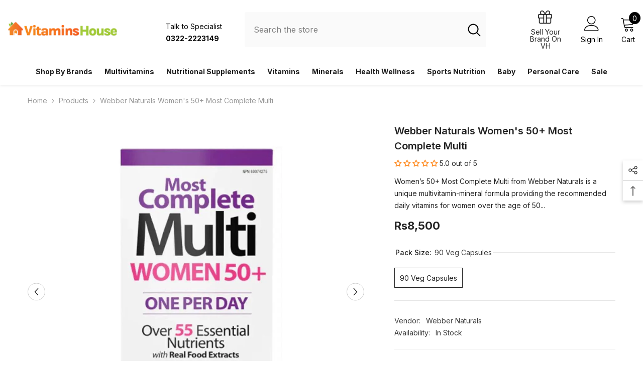

--- FILE ---
content_type: text/html; charset=utf-8
request_url: https://vitaminshouse.com/products/webber-naturals-womens-50-plus-multivitamin?variant=42568233320517&section_id=template--16374501638213__main
body_size: 13869
content:
<div id="shopify-section-template--16374501638213__main" class="shopify-section"><link href="//vitaminshouse.com/cdn/shop/t/11/assets/component-product.css?v=72354027665654612381727433244" rel="stylesheet" type="text/css" media="all" />
<link href="//vitaminshouse.com/cdn/shop/t/11/assets/component-review.css?v=12957676184985971061727433244" rel="stylesheet" type="text/css" media="all" />
<link href="//vitaminshouse.com/cdn/shop/t/11/assets/component-price.css?v=98032552848637021291727433243" rel="stylesheet" type="text/css" media="all" />
<link href="//vitaminshouse.com/cdn/shop/t/11/assets/component-badge.css?v=52845898184254932711727433242" rel="stylesheet" type="text/css" media="all" />
<link href="//vitaminshouse.com/cdn/shop/t/11/assets/component-rte.css?v=48835780503403087181727433244" rel="stylesheet" type="text/css" media="all" />
<link href="//vitaminshouse.com/cdn/shop/t/11/assets/component-share.css?v=161173917946205603141727433244" rel="stylesheet" type="text/css" media="all" />
<link href="//vitaminshouse.com/cdn/shop/t/11/assets/component-tab.css?v=150446112348831386111727433244" rel="stylesheet" type="text/css" media="all" />
<link href="//vitaminshouse.com/cdn/shop/t/11/assets/component-product-form.css?v=37160853485646892881727433243" rel="stylesheet" type="text/css" media="all" />
<link href="//vitaminshouse.com/cdn/shop/t/11/assets/component-grid.css?v=178123750349638900391727433243" rel="stylesheet" type="text/css" media="all" />




    <style type="text/css">
    #ProductSection-template--16374501638213__main .productView-thumbnail .productView-thumbnail-link:after{
        padding-bottom: 148%;
    }

    #ProductSection-template--16374501638213__main .cursor-wrapper .counter {
        color: #191919;
    }

    #ProductSection-template--16374501638213__main .cursor-wrapper .counter #count-image:before {
        background-color: #191919;
    }

    #ProductSection-template--16374501638213__main .custom-cursor__inner .arrow:before,
    #ProductSection-template--16374501638213__main .custom-cursor__inner .arrow:after {
        background-color: #000000;
    }

    #ProductSection-template--16374501638213__main .tabs-contents .toggleLink,
    #ProductSection-template--16374501638213__main .tabs .tab .tab-title {
        font-size: 18px;
        font-weight: 600;
        text-transform: none;
        padding-top: 15px;
        padding-bottom: 15px;
    }

    

    

    @media (max-width: 550px) {
        #ProductSection-template--16374501638213__main .tabs-contents .toggleLink,
        #ProductSection-template--16374501638213__main .tabs .tab .tab-title {
            font-size: 16px;
        }
    }

    @media (max-width: 767px) {
        #ProductSection-template--16374501638213__main {
            padding-top: 0px;
            padding-bottom: 0px;
        }
    }

    @media (min-width: 1025px) {
        
    }

    @media (min-width: 768px) and (max-width: 1199px) {
        #ProductSection-template--16374501638213__main {
            padding-top: 0px;
            padding-bottom: 0px;
        }
    }

    @media (min-width: 1200px) {
        #ProductSection-template--16374501638213__main {
            padding-top: 0px;
            padding-bottom: 0px;
        }
    }
</style>
<script>
    window.product_inven_array_7111255949381 = {
        
            '42568233320517': '90',
        
    };
  
    window.selling_array_7111255949381 = {
        
            '42568233320517': 'deny',
        
    };
  
    window.subtotal = {
        show: true,
        style: 2,
        text: `Add To Cart - [value]`
    };

    
      window.variant_image_group = 'false';
    
</script><link rel="stylesheet" href="//vitaminshouse.com/cdn/shop/t/11/assets/component-fancybox.css?v=48385153420060472021727433243" media="print" onload="this.media='all'">
    <noscript><link href="//vitaminshouse.com/cdn/shop/t/11/assets/component-fancybox.css?v=48385153420060472021727433243" rel="stylesheet" type="text/css" media="all" /></noscript><div class="product-details product-left-thumbs" data-section-id="template--16374501638213__main" data-section-type="product" id="ProductSection-template--16374501638213__main" data-has-combo="false" data-image-opo>
    
<div class="productView-moreItem moreItem-breadcrumb "
            style="--spacing-top: 10px;
            --spacing-bottom: 20px;
            --spacing-top-mb: 0px;
            --spacing-bottom-mb: 0px;
            --breadcrumb-bg:rgba(0,0,0,0);
            --breadcrumb-mb-bg: #f6f6f6;
            "
        >
            
                <div class="breadcrumb-bg">
            
                <div class="container">
                    

<link href="//vitaminshouse.com/cdn/shop/t/11/assets/component-breadcrumb.css?v=110072813020543961241727433242" rel="stylesheet" type="text/css" media="all" /><breadcrumb-component class="breadcrumb-container style--line_clamp_1" data-collection-title="" data-collection-all="/collections/all">
        <nav class="breadcrumb breadcrumb-left" role="navigation" aria-label="breadcrumbs">
        <a class="link home-link" href="/">Home</a><span class="separate" aria-hidden="true"><svg xmlns="http://www.w3.org/2000/svg" viewBox="0 0 24 24"><path d="M 7.75 1.34375 L 6.25 2.65625 L 14.65625 12 L 6.25 21.34375 L 7.75 22.65625 L 16.75 12.65625 L 17.34375 12 L 16.75 11.34375 Z"></path></svg></span>
                <span>Webber Naturals Women's 50+ Most Complete Multi</span><span class="observe-element" style="width: 1px; height: 1px; background: transparent; display: inline-block; flex-shrink: 0;"></span>
        </nav>
    </breadcrumb-component>
    <script type="text/javascript">
        if (typeof breadcrumbComponentDeclare == 'undefined') {
            class BreadcrumbComponent extends HTMLElement {
                constructor() {
                    super();
                    this.firstPostCollection();
                    this.getCollection();
                }

                connectedCallback() {
                    this.firstLink = this.querySelector('.link.home-link')
                    this.lastLink = this.querySelector('.observe-element')
                    this.classList.add('initialized');
                    this.initObservers();
                }

                static createHandler(position = 'first', breadcrumb = null) {
                    const handler = (entries, observer) => {
                        entries.forEach(entry => {
                            if (breadcrumb == null) return observer.disconnect();
                            if (entry.isIntersecting ) {
                                breadcrumb.classList.add(`disable-${position}`);
                            } else {
                                breadcrumb.classList.remove(`disable-${position}`);
                            }
                        })
                    }
                    return handler;
                }

                initObservers() {
                    const scrollToFirstHandler = BreadcrumbComponent.createHandler('first', this);
                    const scrollToLastHandler = BreadcrumbComponent.createHandler('last', this);
                    
                    this.scrollToFirstObserver = new IntersectionObserver(scrollToFirstHandler, { threshold: 1 });
                    this.scrollToLastObserver = new IntersectionObserver(scrollToLastHandler, { threshold: 0.6 });

                    this.scrollToFirstObserver.observe(this.firstLink);
                    this.scrollToLastObserver.observe(this.lastLink);
                }

                firstPostCollection() {
                    if (!document.body.matches('.template-collection')) return;
                    this.postCollection(true);
                    this.checkCollection();
                }

                postCollection(showCollection) {
                    const title = this.dataset.collectionTitle ? this.dataset.collectionTitle : "Products";
                    let collection = {name: title, url: window.location.pathname, show: showCollection};
                    localStorage.setItem('_breadcrumb_collection', JSON.stringify(collection));
                }

                checkCollection() {
                    document.addEventListener("click", (event) => {
                        const target = event.target;
                        if (!target.matches('.card-link')) return;
                        target.closest('.shopify-section[id*="product-grid"]') == null ? this.postCollection(false) : this.postCollection(true);
                    });
                }

                getCollection() {
                    if (!document.body.matches('.template-product')) return;
                    const collection = JSON.parse(localStorage.getItem('_breadcrumb_collection'));
                    let checkCollection = document.referrer.indexOf('/collections/') !== -1 && (new URL(document.referrer)).pathname == collection.url && collection && collection.show ? true : false;
                    const breadcrumb = `<a class="breadcrumb-collection animate--text" href="${checkCollection ? collection.url : this.dataset.collectionAll}">${checkCollection ? collection.name : "Products"}</a><span class="separate animate--text" aria-hidden="true"><svg xmlns="http://www.w3.org/2000/svg" viewBox="0 0 24 24"><path d="M 7.75 1.34375 L 6.25 2.65625 L 14.65625 12 L 6.25 21.34375 L 7.75 22.65625 L 16.75 12.65625 L 17.34375 12 L 16.75 11.34375 Z"></path></svg></span>`;
                    this.querySelectorAll('.separate')[0]?.insertAdjacentHTML("afterend", breadcrumb);
                }
            }   

            window.addEventListener('load', () => {
                customElements.define('breadcrumb-component', BreadcrumbComponent);
            })

            var breadcrumbComponentDeclare = BreadcrumbComponent;
        }
    </script>
                </div>
            
                </div>
            
        </div>
    
    <div class="productView-container container">
        <div class="productView halo-productView layout-3 positionMainImage--left productView-sticky" data-product-handle="webber-naturals-womens-50-plus-multivitamin"><div class="productView-top">
                    <div class="halo-productView-left productView-images clearfix" data-image-gallery><div class="cursor-wrapper handleMouseLeave">
                                <div class="custom-cursor custom-cursor__outer">
                                    <div class="custom-cursor custom-cursor__inner">
                                        <span class="arrow arrow-bar fadeIn"></span>
                                    </div>
                                </div>
                            </div><div class="productView-images-wrapper" data-video-popup>
                            <div class="productView-image-wrapper"><div class="productView-badge badge-right halo-productBadges halo-productBadges--right date-76399090 date1-884" data-new-badge-number="30"></div>
<div class="productView-nav style-1 image-fit-contain" 
                                    data-image-gallery-main
                                    data-arrows-desk="true"
                                    data-arrows-mobi="true"
                                    data-counter-mobi="true"
                                    data-media-count="2"
                                ><div class="productView-image productView-image-adapt fit-contain" data-index="1">
                                                    <div class="productView-img-container product-single__media" data-media-id="28564142620741"
                                                        
                                                            
                                                                
                                                                    style="padding-bottom: 100.0925925925926%;"
                                                                
                                                            
                                                        
                                                    >
                                                        <div 
                                                            class="media" 
                                                             
                                                             data-fancybox="images" href="//vitaminshouse.com/cdn/shop/files/Webber_Naturals_Women_s_50_Most.webp?v=1745188480" 
                                                        >
                                                            <img id="product-featured-image-28564142620741"
                                                                srcset="//vitaminshouse.com/cdn/shop/files/Webber_Naturals_Women_s_50_Most.webp?v=1745188480"
                                                                src="//vitaminshouse.com/cdn/shop/files/Webber_Naturals_Women_s_50_Most.webp?v=1745188480"
                                                                alt="Webber Naturals Women&#39;s 50+ Most Complete Multi 90ct in Pakistan"
                                                                title="Webber Naturals Women&#39;s 50+ Most Complete Multi 90ct in Pakistan"
                                                                sizes="(min-width: 2000px) 1500px, (min-width: 1200px) 1200px, (min-width: 768px) calc((100vw - 30px) / 2), calc(100vw - 20px)"
                                                                width="1080"
                                                                height="1081"
                                                                loading="lazy"
                                                                data-sizes="auto"
                                                                data-main-image
                                                                data-index="1"
                                                                data-cursor-image
                                                            />
                                                        </div>
                                                    </div>
                                                </div><div class="productView-image productView-image-adapt fit-contain" data-index="2">
                                                    <div class="productView-img-container product-single__media" data-media-id="26872284282949"
                                                        
                                                            
                                                                
                                                                    style="padding-bottom: 100.0925925925926%;"
                                                                
                                                            
                                                        
                                                    >
                                                        <div 
                                                            class="media" 
                                                             
                                                             data-fancybox="images" href="//vitaminshouse.com/cdn/shop/files/Webber_Naturals_Women_s_50_Most_Complete_Multi_-_Vitamins_House-571498.jpg?v=1745188481" 
                                                        >
                                                            <img id="product-featured-image-26872284282949"
                                                                srcset="//vitaminshouse.com/cdn/shop/files/Webber_Naturals_Women_s_50_Most_Complete_Multi_-_Vitamins_House-571498.jpg?v=1745188481"
                                                                src="//vitaminshouse.com/cdn/shop/files/Webber_Naturals_Women_s_50_Most_Complete_Multi_-_Vitamins_House-571498.jpg?v=1745188481"
                                                                alt="Webber Naturals Women&#39;s 50+ Most Complete Multi - Vitamins House"
                                                                title="Webber Naturals Women&#39;s 50+ Most Complete Multi - Vitamins House"
                                                                sizes="(min-width: 2000px) 1500px, (min-width: 1200px) 1200px, (min-width: 768px) calc((100vw - 30px) / 2), calc(100vw - 20px)"
                                                                width="600"
                                                                height="600"
                                                                loading="lazy"
                                                                data-sizes="auto"
                                                                data-main-image
                                                                data-index="2"
                                                                data-cursor-image
                                                            />
                                                        </div>
                                                    </div>
                                                </div></div><div class="productView-videoPopup"></div><div class="productView-iconZoom">
                                        <svg  class="icon icon-zoom-1" xmlns="http://www.w3.org/2000/svg" aria-hidden="true" focusable="false" role="presentation" viewBox="0 0 448 512"><path d="M416 176V86.63L246.6 256L416 425.4V336c0-8.844 7.156-16 16-16s16 7.156 16 16v128c0 8.844-7.156 16-16 16h-128c-8.844 0-16-7.156-16-16s7.156-16 16-16h89.38L224 278.6L54.63 448H144C152.8 448 160 455.2 160 464S152.8 480 144 480h-128C7.156 480 0 472.8 0 464v-128C0 327.2 7.156 320 16 320S32 327.2 32 336v89.38L201.4 256L32 86.63V176C32 184.8 24.84 192 16 192S0 184.8 0 176v-128C0 39.16 7.156 32 16 32h128C152.8 32 160 39.16 160 48S152.8 64 144 64H54.63L224 233.4L393.4 64H304C295.2 64 288 56.84 288 48S295.2 32 304 32h128C440.8 32 448 39.16 448 48v128C448 184.8 440.8 192 432 192S416 184.8 416 176z"></path></svg>
                                    </div></div><div class="productView-thumbnail-wrapper">
                                    <div class="productView-for clearfix" data-max-thumbnail-to-show="4"><div class="productView-thumbnail" data-media-id="template--16374501638213__main-28564142620741">
                                                        <a class="productView-thumbnail-link animated-loading" href="javascript:void(0)" data-image="//vitaminshouse.com/cdn/shop/files/Webber_Naturals_Women_s_50_Most_large.webp?v=1745188480">
                                                            <img src="//vitaminshouse.com/cdn/shop/files/Webber_Naturals_Women_s_50_Most_large.webp?v=1745188480" alt="Webber Naturals Women&#39;s 50+ Most Complete Multi 90ct in Pakistan" title="Webber Naturals Women&#39;s 50+ Most Complete Multi 90ct in Pakistan" loading="lazy" />
                                                        </a>
                                                    </div><div class="productView-thumbnail" data-media-id="template--16374501638213__main-26872284282949">
                                                        <a class="productView-thumbnail-link animated-loading" href="javascript:void(0)" data-image="//vitaminshouse.com/cdn/shop/files/Webber_Naturals_Women_s_50_Most_Complete_Multi_-_Vitamins_House-571498_large.jpg?v=1745188481">
                                                            <img src="//vitaminshouse.com/cdn/shop/files/Webber_Naturals_Women_s_50_Most_Complete_Multi_-_Vitamins_House-571498_large.jpg?v=1745188481" alt="Webber Naturals Women&#39;s 50+ Most Complete Multi - Vitamins House" title="Webber Naturals Women&#39;s 50+ Most Complete Multi - Vitamins House" loading="lazy" />
                                                        </a>
                                                    </div></div>
                                </div></div>
                    </div>
                    <div class="halo-productView-right productView-details clearfix">
                        <div class="productView-product clearfix"><div class="productView-moreItem"
                                            style="--spacing-top: 0px;
                                            --spacing-bottom: 10px"
                                        >
                                            <h1 class="productView-title" style="--color-title: #232323;--fontsize-text: 20px;--fontsize-mb-text: 18px;"><span>Webber Naturals Women&#39;s 50+ Most Complete Multi</span></h1>
                                        </div><div id="shopify-block-AVGVYb3NGVFdwVGRKW__judge_me_reviews_preview_badge_E6eikh" class="shopify-block shopify-app-block">
<div class='jdgm-widget jdgm-preview-badge'
    data-id='7111255949381'
    data-template='manual-installation'>
  
</div>




</div>
<div class="productView-moreItem"
                                            style="--spacing-top: 15px;
                                            --spacing-bottom: 15px"
                                        >
                                            <div class="productView-desc halo-text-format" 
        style="--color-text: #232323;
        --fontsize-text: 14px"
    >
        Women’s 50+ Most Complete Multi from Webber Naturals is a unique multivitamin-mineral formula providing the recommended daily vitamins for women over the age of 50...
    </div>
                                        </div>
                                        <div class="productView-moreItem"
                                            style="--spacing-top: 0px;
                                            --spacing-bottom: 0px;
                                            --fontsize-text: 22px"
                                        >
                                            
                                                <div class="productView-price no-js-hidden clearfix" id="product-price-7111255949381"><div class="price price--medium">
    <dl><div class="price__regular"><dd class="price__last"><span class="price-item price-item--regular">Rs8,500</span></dd>
        </div>
        <div class="price__sale"><dd class="price__compare"><s class="price-item price-item--regular"></s></dd><dd class="price__last"><span class="price-item price-item--sale">Rs8,500</span></dd></div>
        <small class="unit-price caption hidden">
            <dt class="visually-hidden">-Liquid error (snippets/price line 90): divided by 0% OFF </dt>
            <dd class="price__last"><span></span><span aria-hidden="true">/</span><span class="visually-hidden">&nbsp;per&nbsp;</span><span></span></dd>
        </small>
    </dl>
</div>
</div>
                                            
                                        </div>
                                            <div class="productView-moreItem productView-moreItem-product-variant"
                                                style="--spacing-top: 10px;
                                                --spacing-bottom: 10px"
                                            >
                                                <div class="productView-options has-border-top has-border-bottom" style="--color-border: #e6e6e6"><div class="productView-variants halo-productOptions" id="product-option-7111255949381"  data-type="button"><variant-radios class="no-js-hidden product-option has-default" data-product="7111255949381" data-section="template--16374501638213__main" data-url="/products/webber-naturals-womens-50-plus-multivitamin"><fieldset class="js product-form__input clearfix" data-product-attribute="set-rectangle" data-option-index="0">
                            <legend class="form__label">
                                Pack Size:
                                <span data-header-option>
                                    90 Veg Capsules
                                </span>
                            </legend><input class="product-form__radio" type="radio" id="option-7111255949381-Pack Size-0"
                                        name="Pack Size"
                                        value="90 Veg Capsules"
                                        checked
                                        
                                        data-variant-id="42568233320517"
                                    ><label class="product-form__label available" for="option-7111255949381-Pack Size-0" data-variant-id="42568233320517">
                                            <span class="text">90 Veg Capsules</span>
                                        </label></fieldset><script type="application/json">
                        [{"id":42568233320517,"title":"90 Veg Capsules","option1":"90 Veg Capsules","option2":null,"option3":null,"sku":"","requires_shipping":true,"taxable":false,"featured_image":{"id":36609737424965,"product_id":7111255949381,"position":1,"created_at":"2025-04-17T19:48:12+05:00","updated_at":"2025-04-21T03:34:40+05:00","alt":"Webber Naturals Women's 50+ Most Complete Multi 90ct in Pakistan","width":1080,"height":1081,"src":"\/\/vitaminshouse.com\/cdn\/shop\/files\/Webber_Naturals_Women_s_50_Most.webp?v=1745188480","variant_ids":[42568233320517]},"available":true,"name":"Webber Naturals Women's 50+ Most Complete Multi - 90 Veg Capsules","public_title":"90 Veg Capsules","options":["90 Veg Capsules"],"price":850000,"weight":0,"compare_at_price":null,"inventory_management":"shopify","barcode":"","featured_media":{"alt":"Webber Naturals Women's 50+ Most Complete Multi 90ct in Pakistan","id":28564142620741,"position":1,"preview_image":{"aspect_ratio":0.999,"height":1081,"width":1080,"src":"\/\/vitaminshouse.com\/cdn\/shop\/files\/Webber_Naturals_Women_s_50_Most.webp?v=1745188480"}},"requires_selling_plan":false,"selling_plan_allocations":[]}]
                    </script>
                </variant-radios></div>
        <noscript>
            <div class="product-form__input">
                <label class="form__label" for="Variants-template--16374501638213__main">
                    Product variants
                </label>
                <div class="select">
                <select name="id" id="Variants-template--16374501638213__main" class="select__select" form="product-form"><option
                            selected="selected"
                            
                            value="42568233320517"
                        >
                            90 Veg Capsules

                            - Rs8,500
                        </option></select>
            </div>
          </div>
        </noscript></div>
                                            </div>
                                        
<div class="productView-moreItem"
                                            style="--spacing-top: 0px;
                                            --spacing-bottom: 0px"
                                        >
                                            
                                        </div>

<div class="productView-moreItem"
                                                style="--spacing-top: 0px;
                                                --spacing-bottom: 20px"
                                            >
                                                <div class="productView-info has-border-bottom" style="--color-border: #e6e6e6"><div class="productView-info-item">
            <span class="productView-info-name">
                Vendor:
            </span>
            <span class="productView-info-value"><a href="/collections/vendors?q=Webber%20Naturals" title="Webber Naturals">Webber Naturals</a></span>
        </div><div class="productView-info-item" data-sku  style="display: none;">
            <span class="productView-info-name">
                SKU:
            </span>
            <span class="productView-info-value"></span>
        </div><div class="productView-info-item" data-inventory data-stock-level="none">
            <span class="productView-info-name">
                Availability:
            </span>
            <span class="productView-info-value">
                
                        In Stock
            </span>
        </div></div>
                                            </div>
                                            <div class="productView-moreItem"
                                                style="--spacing-top: 0px;
                                                --spacing-bottom: 20px"
                                            >
                                                <div class="productView-buttons"><form method="post" action="/cart/add" id="product-form-installment-7111255949381" accept-charset="UTF-8" class="installment caption-large" enctype="multipart/form-data"><input type="hidden" name="form_type" value="product" /><input type="hidden" name="utf8" value="✓" /><input type="hidden" name="id" value="42568233320517">
        
<input type="hidden" name="product-id" value="7111255949381" /><input type="hidden" name="section-id" value="template--16374501638213__main" /></form><product-form class="productView-form product-form"><form method="post" action="/cart/add" id="product-form-7111255949381" accept-charset="UTF-8" class="form" enctype="multipart/form-data" novalidate="novalidate" data-type="add-to-cart-form"><input type="hidden" name="form_type" value="product" /><input type="hidden" name="utf8" value="✓" /><div class="productView-group"><div class="pvGroup-row"><quantity-input class="productView-quantity quantity__group quantity__group--1 quantity__style--1 clearfix">
	    <label class="form-label quantity__label" for="quantity-7111255949381">
	        Quantity:
	    </label>
	    <div class="quantity__container">
		    <button type="button" name="minus" class="minus btn-quantity">
		    	<span class="visually-hidden">Decrease quantity for Webber Naturals Women&amp;#39;s 50+ Most Complete Multi</span>
		    </button>
		    <input class="form-input quantity__input" type="number" name="quantity" min="1" value="1" inputmode="numeric" pattern="[0-9]*" id="quantity-7111255949381" data-product="7111255949381" data-price="850000">
		    <button type="button" name="plus" class="plus btn-quantity">
		    	<span class="visually-hidden">Increase quantity for Webber Naturals Women&amp;#39;s 50+ Most Complete Multi</span>
		    </button>
	    </div>
	</quantity-input>
<div class="productView-groupTop">
                        <div class="productView-action productView-action-2" style="--atc-color: #ffffff;--atc-bg-color: #232323;--atc-border-color: #232323;--atc-color-hover: #232323;--atc-bg-color-hover: #ffffff;--atc-border-color-hover: #232323">
                            <input type="hidden" name="id" value="42568233320517">
                            <div class="product-form__buttons"><button type="submit" name="add" data-btn-addToCart data-inventory-quantity="90" data-available="false" class="product-form__submit button button--primary an-horizontal-shaking button-text-change button-not-animation" id="product-add-to-cart">Add To Cart - Rs8,500
</button></div>
                        </div></div>
                </div><div class="productView-groupBottom"><div class="productView-groupItem">
                            <div class="productView-payment"  id="product-checkout-7111255949381" style="--bin-color: #ffffff;--bin-bg-color: #ff8b21;--bin-border-color: #ff8b21;--bin-color-hover: #ffffff;--bin-bg-color-hover: #232323;--bin-border-color-hover: #232323"> 
                                <div data-shopify="payment-button" class="shopify-payment-button"> <shopify-accelerated-checkout recommended="null" fallback="{&quot;supports_subs&quot;:true,&quot;supports_def_opts&quot;:true,&quot;name&quot;:&quot;buy_it_now&quot;,&quot;wallet_params&quot;:{}}" access-token="a36301b44c93978a1b2d54e38e314b1e" buyer-country="PK" buyer-locale="en" buyer-currency="PKR" variant-params="[{&quot;id&quot;:42568233320517,&quot;requiresShipping&quot;:true}]" shop-id="59153252421" enabled-flags="[&quot;d6d12da0&quot;]" > <div class="shopify-payment-button__button" role="button" disabled aria-hidden="true" style="background-color: transparent; border: none"> <div class="shopify-payment-button__skeleton">&nbsp;</div> </div> </shopify-accelerated-checkout> <small id="shopify-buyer-consent" class="hidden" aria-hidden="true" data-consent-type="subscription"> This item is a recurring or deferred purchase. By continuing, I agree to the <span id="shopify-subscription-policy-button">cancellation policy</span> and authorize you to charge my payment method at the prices, frequency and dates listed on this page until my order is fulfilled or I cancel, if permitted. </small> </div>
                            </div>
                        </div>
                    </div></div><input type="hidden" name="product-id" value="7111255949381" /><input type="hidden" name="section-id" value="template--16374501638213__main" /></form></product-form><div class="productView-notifyMe halo-notifyMe" style="display: none;">
            <form method="post" action="/contact#ContactForm-notifyMe" id="ContactForm-notifyMe" accept-charset="UTF-8" class="notifyMe-form contact-form"><input type="hidden" name="form_type" value="contact" /><input type="hidden" name="utf8" value="✓" /><input type="hidden" name="contact[Form]" value="Notify me"/>
    <input type="hidden" class="halo-notify-product-site" name="contact[Shop name]" value="Vitamins House"/>
    <input type="hidden" class="halo-notify-product-site-url" name="contact[Link]" value="https://vitaminshouse.com"/>
    <input type="hidden" class="halo-notify-product-title" name="contact[Product title]" value="Webber Naturals Women's 50+ Most Complete Multi" />
    <input type="hidden" class="halo-notify-product-link" name="contact[Product URL]" value="https://vitaminshouse.com/products/webber-naturals-womens-50-plus-multivitamin"/>
    <input type="hidden" class="halo-notify-product-variant" name="contact[Product variant]" value="90 Veg Capsules"/>

    <div class="form-field">
        <label class="form-label" for="halo-notify-email7111255949381">Leave your email and we will notify as soon as the product / variant is back in stock</label>
        <input class="form-input form-input-placeholder" type="email" name="contact[email]" required id="halo-notify-email7111255949381" placeholder="Insert your email">
        <button type="submit" class="button button-3" id="halo-btn-notify7111255949381" data-button-message="notifyMe">Notify Me</button>
    </div></form><div class="notifyMe-text"></div>
        </div></div>
                                            </div>
                                        
<div class="productView-moreItem"
                                            style="--spacing-top: 0px;
                                            --spacing-bottom: 0px;"
                                        >
                                            <div class="product-customInformation text-left" data-custom-information><div class="product-customInformation__content"><div class="product__text title"  
                    style="--fontsize-text:14px;
                    --color-title: #232323"
                >
                    <h2 class="title">Free Returns</h2><svg xmlns="http://www.w3.org/2000/svg" aria-hidden="true" focusable="false" role="presentation" class="icon icon-info" viewBox="0 0 1024 1024"><path fill="#c2c8ce" d="M512 0c281.6 0 512 230.4 512 512s-230.4 512-512 512S0 793.6 0 512 230.4 0 512 0zm0 716.8c-42.667 0-76.8 34.133-76.8 68.267s34.133 68.266 76.8 68.266 76.8-34.133 76.8-68.266S554.667 716.8 512 716.8zm17.067-529.067c-136.534 0-221.867 76.8-221.867 187.734h128c0-51.2 34.133-85.334 93.867-85.334 51.2 0 85.333 34.134 85.333 76.8-8.533 42.667-17.067 59.734-68.267 93.867l-17.066 8.533c-59.734 34.134-85.334 76.8-85.334 153.6v25.6H563.2v-25.6c0-42.666 17.067-68.266 76.8-102.4 68.267-34.133 93.867-85.333 93.867-153.6 17.066-110.933-68.267-179.2-204.8-179.2z"></path></svg></div></div><div class="product-customInformation__popup hidden">
            <div class="halo-text-format">					
<p>For a seamless shopping experience, Vitamins House allows you to return most new, unopened items within 14 days for a full refund. If the return is due to our error (like receiving an incorrect or defective item), we will cover the return shipping costs. You can expect your refund within four weeks of sending your item back, though it often arrives sooner. To start a return, log into your account, go to "Complete Orders" under My Account, and click "Return Item(s)." We'll email you once we've processed your returned item. Or you can contact us directly on our official number 0322-2223149.</p>
<p>If you need to return an item, simply login to your account, view the order using the "Complete Orders" link under the My Account menu and click the Return Item(s) button. We'll notify you via e-mail of your refund once we've received and processed the returned item.</p>						</div>
        </div></div>
                                        </div><div class="productView-moreItem"
                                            style="--spacing-top: 0px;
                                            --spacing-bottom: 0px;"
                                        >
                                            <div class="product-customInformation text-left" data-custom-information><div class="product-customInformation__content"><div class="product__text title"  
                    style="--fontsize-text:14px;
                    --color-title: #232323"
                >
                    <h2 class="title">Shipped Within 2 - 5 Bussiness Days</h2><svg xmlns="http://www.w3.org/2000/svg" aria-hidden="true" focusable="false" role="presentation" class="icon icon-info" viewBox="0 0 1024 1024"><path fill="#c2c8ce" d="M512 0c281.6 0 512 230.4 512 512s-230.4 512-512 512S0 793.6 0 512 230.4 0 512 0zm0 716.8c-42.667 0-76.8 34.133-76.8 68.267s34.133 68.266 76.8 68.266 76.8-34.133 76.8-68.266S554.667 716.8 512 716.8zm17.067-529.067c-136.534 0-221.867 76.8-221.867 187.734h128c0-51.2 34.133-85.334 93.867-85.334 51.2 0 85.333 34.134 85.333 76.8-8.533 42.667-17.067 59.734-68.267 93.867l-17.066 8.533c-59.734 34.134-85.334 76.8-85.334 153.6v25.6H563.2v-25.6c0-42.666 17.067-68.266 76.8-102.4 68.267-34.133 93.867-85.333 93.867-153.6 17.066-110.933-68.267-179.2-204.8-179.2z"></path></svg></div></div><div class="product-customInformation__popup hidden">
            <div class="halo-text-format">							<p>Vitamins House offers Cash on Delivery (COD) services exclusively within Pakistan, simplifying the process for our local customers. Please note, we do not provide international shipping. Shipping costs and delivery times are calculated based on your location within Pakistan.</p>
							</div>
        </div></div>
                                        </div>
<div class="productView-moreItem"
                                            style="--spacing-top: 30px;
                                            --spacing-bottom: 0px;
                                            "
                                        >
                                            <complementary-products class="productView-complementary complementary-products style-1 no-js-hidden" id="complementary-product-data" data-complementary-product data-url="/recommendations/products?section_id=template--16374501638213__main&product_id=7111255949381&limit=10&intent=complementary"></complementary-products>
                                            <script src="//vitaminshouse.com/cdn/shop/t/11/assets/build-complementary-products.js?v=41317040533506124941727433242" defer></script>
                                        </div><product-tab class="productView-tab layout-vertical halo-product-tab" data-vertical="false" data-vertical-mobile="false"><div class="tabs-contents tabs-contents-vertical clearfix halo-text-format"><div class="tab-content is-active" id="tab-description">
					<div class="toggle-title">
		                <a class="toggleLink show-mobile is-open" data-collapsible href="#tab-description-mobile">
		                    <span class="text">
		                        Description
		                    </span>
		                    	
			                    <span class="icon-dropdown">
			                    	
			                    		<svg xmlns="http://www.w3.org/2000/svg" xmlns:xlink="http://www.w3.org/1999/xlink" viewBox="0 0 330 330"><path id="XMLID_225_" d="M325.607,79.393c-5.857-5.857-15.355-5.858-21.213,0.001l-139.39,139.393L25.607,79.393  c-5.857-5.857-15.355-5.858-21.213,0.001c-5.858,5.858-5.858,15.355,0,21.213l150.004,150c2.813,2.813,6.628,4.393,10.606,4.393  s7.794-1.581,10.606-4.394l149.996-150C331.465,94.749,331.465,85.251,325.607,79.393z"/></svg>
			                    	
			                    </span>	
		                    
		                </a>
		            </div>
		            <div class="toggle-content is-active show-mobile" id="tab-description-mobile" product-description-tab data-product-description-7111255949381><div>Women’s 50+ Most Complete Multi from Webber Naturals is a unique multivitamin-mineral formula providing the recommended daily vitamins for women over the age of 50 in an easy-to-swallow capsule. Many things change with age, including our nutritional requirements and ability to absorb certain nutrients. Genetics, lifestyle, and other factors can contribute to nutrient insufficiencies, even in women who take a proactive approach to wellness.</div>
<div><br></div>
<div>Women’s 50+ Most Complete Multi provides over 55 nutrients and contains an energizing superfood blend from 28 whole food sources, many of which are grown on certified organic farms to provide targeted nutritional support for moderately active women over 50. It contains lutein alongside other key antioxidants vitamins C, E, and A to maintain eyesight, night vision, skin, and immune function.</div>
<div><br></div>
<div>This iron-free formula provides more bioavailable forms of nutrients such as vitamin K2, and vitamin D3, plus calcium, and magnesium, which, in addition to exercise and a healthy diet, can reduce the risk of osteoporosis. It also features B vitamins including B6, B12, and folic acid to support improved energy metabolism, digestion, and nervous system function. Women 50+ Most Complete Multi from Webber Naturals is a one-per-day non-GMO formula in an easy-to-swallow capsule, suitable for vegetarians.</div>
<p> </p>
<p><strong>S</strong><strong>upplement Facts </strong>Each vegetarian capsule contains:</p>
<p><em><strong>Vitamins:</strong></em></p>
<ul>
<li>Beta-Carotene: 1333 IU (800 mcg)</li>
<li>Vitamin A (palmitate): 916 IU (275 mcg RAE)</li>
<li>Vitamin D3 (cholecalciferol): 1000 IU (25 mcg)</li>
<li>Vitamin C (ascorbic acid): 150 mg</li>
<li>Vitamin E ( d-alpha tocopherol): 35 IU (23 mg AT*)</li>
<li>Vitamin B1 (thiamine hydrochloride): 5 mg</li>
<li>Vitamin B2 (riboflavin): 5 mg</li>
<li>Niacin: 12.5 mg</li>
<li>Niacinamide: 20 mg</li>
<li>Vitamin B6 (pyridoxine hydrochloride): 12.5 mg</li>
<li>Biotin: 50 mcg</li>
<li>Vitamin K2 (menaquinone) as MK-7 (natto bean): 45 mcg</li>
<li>Pantothenic Acid (calcium d-pantothenate): 20 mg</li>
<li>Folic Acid (folate): 0.5 mg</li>
<li>Vitamin B12 (cyanocobalamin): 40 mcg</li>
</ul>
<p><em><strong>Minerals:</strong></em></p>
<ul>
<li>Calcium (carbonate): 125 mg</li>
<li>Chromium (HVP** chelate): 100 mcg</li>
<li>Iodine (potassium iodide): 25 mcg</li>
<li>Magnesium (oxide): 62.5 mg</li>
<li>Manganese (HVP** chelate): 2.5 mg</li>
<li>Molybdenum (citrate): 20 mcg</li>
<li>Potassium (citrate monohydrate): 10 mg</li>
<li>Selenium (HVP** chelate): 50 mcg</li>
<li>Zinc (HVP** chelate): 10 mg</li>
<li>Copper (HVP** chelate): 750 mcg</li>
<li>Vanadium (citrate): 25 mcg</li>
</ul>
<p><strong>Additional ingredients:</strong></p>
<ul>
<li>Inositol: 12.5 mg</li>
<li>Choline (bitartrate): 5 mg</li>
<li>Lutein (Tagetes erecta) (marigold flower): 500 mcg</li>
<li>Tomato Extract (Lycopersicon esculentum): 300 mcg Providing 15 mcg of Lycopene</li>
<li>Superfood Fruit Blend 15 mg Proprietary blend of grape, pomegranate, strawberry, cranberry, blueberry, raspberry, and bilberry (standardized to 76% polyphenols).</li>
<li>Superfood Cruciferous Vegetable Blend 15 mg Proprietary blend of broccoli powder, daikon, red radish root extract, upland cress, cabbage, cauliflower powder, arugula, watercress, and wasabi root.</li>
<li>Superfood Live Juice Concentrate 15 mg Proprietary blend of cilantro, parsley, caper berry, artichoke, black radish root extract, dandelion root, kale powder, barley grass, celery seed powder, beet juice concentrate, and tomato powder.</li>
</ul>
<p> AT: Alpha Tocopherol ** HVP: Hydrolyzed Vegetable Protein</p>
<p><strong>Suggested Usage</strong></p>
<ul>
<li>Take one (1) capsule daily with food, a few hours before or after taking other medications or natural health products, or as directed by a physician.</li>
</ul>
<p><strong>This is a Vegetarian / Halal product.</strong></p></div></div><div class="tab-content" id="tab-disclaimer">
					<div class="toggle-title">
		                <a class="toggleLink" data-collapsible href="#tab-disclaimer-mobile">
		                    <span class="text">
		                        Disclaimer
		                    </span>
		                    	
			                    <span class="icon-dropdown">
			                    	
			                    		<svg xmlns="http://www.w3.org/2000/svg" xmlns:xlink="http://www.w3.org/1999/xlink" viewBox="0 0 330 330"><path id="XMLID_225_" d="M325.607,79.393c-5.857-5.857-15.355-5.858-21.213,0.001l-139.39,139.393L25.607,79.393  c-5.857-5.857-15.355-5.858-21.213,0.001c-5.858,5.858-5.858,15.355,0,21.213l150.004,150c2.813,2.813,6.628,4.393,10.606,4.393  s7.794-1.581,10.606-4.394l149.996-150C331.465,94.749,331.465,85.251,325.607,79.393z"/></svg>
			                    	
			                    </span>	
		                    
		                </a>
		            </div>
		            <div class="toggle-content" id="tab-disclaimer-mobile"><h5>Information and Purpose</h5>
    <p>All products presented on this website are food or dietary supplements. The content provided here is intended solely to inform about the nutritional and physiological processes of these supplements. It is not a substitute for professional advice from your physician or other healthcare provider.</p>

    <h5>Food Supplements</h5>
    <p>Food supplements are designed to complement a normal diet with essential nutrients or other beneficial substances that have a nutritional or physiological effect. They are available in various forms, such as pills, capsules, tablets, powders, and liquids, and are meant to be taken in specified dosages.</p>

    <h5>Use of Information</h5>
    <p>The information on this site should not be used for diagnosing or treating any health problems or as a substitute for medication or other treatments prescribed by a healthcare professional. Always consult with a physician or healthcare provider before starting any diet, exercise, or supplementation program, or if you have or suspect you might have a health issue.</p>

    <h5>Responsibility and Liability</h5>
    <p>Vitamins House is not responsible for any statements, claims, or directions made by manufacturers regarding their products. We are not liable for any side effects or health issues that may arise from the use of products offered on this website. Food supplements should not replace a varied and balanced diet or a healthy lifestyle.</p>

    <h5>Safety and Storage</h5>
    <p>The recommended daily dose of a food supplement is generally safe for healthy adults, but if you have an illness, consult your doctor before use. Store all supplements out of reach of small children.</p>

    <h5>Legal and Regional Considerations</h5>
    <p>In some jurisdictions, certain substances may be classified as prescription drugs, controlled, or contraband substances. Since this website is accessible globally, Vitamins House does not provide legal advice applicable to any specific consumer. Consumers are advised to consult local legal and health professionals before making purchases. Additionally, consumers are responsible for any additional taxes or duties that may apply when importing and receiving products in their country.</p></div></div></div>
</product-tab>
<script src="//vitaminshouse.com/cdn/shop/t/11/assets/tabs.js?v=163254123145750513561727433245" defer="defer"></script>
<script src="//vitaminshouse.com/cdn/shop/t/11/assets/halo-faqs.js?v=182988631616005349671727433244" defer="defer"></script>

</div>
                    </div>
                </div>
<link href="//vitaminshouse.com/cdn/shop/t/11/assets/component-sticky-add-to-cart.css?v=42751255724849567911727433244" rel="stylesheet" type="text/css" media="all" />
                    <sticky-add-to-cart class="productView-stickyCart style-1" data-sticky-add-to-cart>
    <div class="container">
        <a href="javascript:void(0)" class="sticky-product-close close" data-close-sticky-add-to-cart>
            <svg xmlns="http://www.w3.org/2000/svg" viewBox="0 0 48 48" ><path d="M 38.982422 6.9707031 A 2.0002 2.0002 0 0 0 37.585938 7.5859375 L 24 21.171875 L 10.414062 7.5859375 A 2.0002 2.0002 0 0 0 8.9785156 6.9804688 A 2.0002 2.0002 0 0 0 7.5859375 10.414062 L 21.171875 24 L 7.5859375 37.585938 A 2.0002 2.0002 0 1 0 10.414062 40.414062 L 24 26.828125 L 37.585938 40.414062 A 2.0002 2.0002 0 1 0 40.414062 37.585938 L 26.828125 24 L 40.414062 10.414062 A 2.0002 2.0002 0 0 0 38.982422 6.9707031 z"/></svg>
        </a>
        <div class="sticky-product-wrapper">
            <div class="sticky-product clearfix"><div class="sticky-left">
                    <div class="sticky-image" data-image-sticky-add-to-cart>
                        <img srcset="//vitaminshouse.com/cdn/shop/files/Webber_Naturals_Women_s_50_Most_1200x.webp?v=1745188480" src="//vitaminshouse.com/cdn/shop/files/Webber_Naturals_Women_s_50_Most_1200x.webp?v=1745188480" alt="Webber Naturals Women&#39;s 50+ Most Complete Multi 90ct in Pakistan" sizes="1200px" loading="lazy">
                    </div>
                    
                        <div class="sticky-info"><h3 class="sticky-brand">
                                    <span class="visually-hidden">Vendor:</span>
                                    <a href="/collections/vendors?q=Webber%20Naturals" title="Webber Naturals">Webber Naturals</a>
                                </h3><h4 class="sticky-title">
                                Webber Naturals Women&#39;s 50+ Most Complete Multi
                            </h4>
                            
                                
                                
                                <div class="sticky-price">
                                    
                                        
                                    
                                    <span class="money-subtotal">Rs8,500</span>
                                </div>
                            
                        </div>
                    
                </div>
                <div class="sticky-right sticky-content">
                    
<div class="sticky-options">
                                <variant-sticky-selects class="no-js-hidden product-option has-default" data-product="7111255949381" data-section="template--16374501638213__main" data-url="/products/webber-naturals-womens-50-plus-multivitamin">
                                    <div class="form__select select">
                                        <label class="form__label hiddenLabels" for="stick-variant-7111255949381">
                                            Choose Options
                                        </label>
                                        <select id="stick-variant-7111255949381"
                                            class="select__select"
                                            name="stick-variant-7111255949381"
                                        ><option value="42568233320517" selected="selected">
                                                    90 Veg Capsules
                                                    
</option></select>
                                    </div>
                                    <script type="application/json">
                                        [{"id":42568233320517,"title":"90 Veg Capsules","option1":"90 Veg Capsules","option2":null,"option3":null,"sku":"","requires_shipping":true,"taxable":false,"featured_image":{"id":36609737424965,"product_id":7111255949381,"position":1,"created_at":"2025-04-17T19:48:12+05:00","updated_at":"2025-04-21T03:34:40+05:00","alt":"Webber Naturals Women's 50+ Most Complete Multi 90ct in Pakistan","width":1080,"height":1081,"src":"\/\/vitaminshouse.com\/cdn\/shop\/files\/Webber_Naturals_Women_s_50_Most.webp?v=1745188480","variant_ids":[42568233320517]},"available":true,"name":"Webber Naturals Women's 50+ Most Complete Multi - 90 Veg Capsules","public_title":"90 Veg Capsules","options":["90 Veg Capsules"],"price":850000,"weight":0,"compare_at_price":null,"inventory_management":"shopify","barcode":"","featured_media":{"alt":"Webber Naturals Women's 50+ Most Complete Multi 90ct in Pakistan","id":28564142620741,"position":1,"preview_image":{"aspect_ratio":0.999,"height":1081,"width":1080,"src":"\/\/vitaminshouse.com\/cdn\/shop\/files\/Webber_Naturals_Women_s_50_Most.webp?v=1745188480"}},"requires_selling_plan":false,"selling_plan_allocations":[]}]
                                    </script>
                                </variant-sticky-selects>
                            </div><div class="sticky-actions sticky-actions-2"><form method="post" action="/cart/add" id="product-form-sticky-7111255949381" accept-charset="UTF-8" class="form" enctype="multipart/form-data" novalidate="novalidate" data-type="add-to-cart-form"><input type="hidden" name="form_type" value="product" /><input type="hidden" name="utf8" value="✓" />
                            <input type="hidden" name="id" value="42568233320517"><quantity-input class="productView-quantity quantity__group quantity__group--3 quantity__style--1 clearfix">
	    <label class="form-label quantity__label" for="quantity-7111255949381-3">
	        Quantity:
	    </label>
	    <div class="quantity__container">
		    <button type="button" name="minus" class="minus btn-quantity">
		    	<span class="visually-hidden">Decrease quantity for Webber Naturals Women&amp;#39;s 50+ Most Complete Multi</span>
		    </button>
		    <input class="form-input quantity__input" type="number" name="quantity" min="1" value="1" inputmode="numeric" pattern="[0-9]*" id="quantity-7111255949381-3" data-product="7111255949381" data-price="850000">
		    <button type="button" name="plus" class="plus btn-quantity">
		    	<span class="visually-hidden">Increase quantity for Webber Naturals Women&amp;#39;s 50+ Most Complete Multi</span>
		    </button>
	    </div>
	</quantity-input>
<button
                                        type="submit"
                                        name="add"
                                        data-btn-addToCart
                                        class="product-form__submit button button--primary"
                                        id="product-sticky-add-to-cart">Add to cart
</button>
                                
<input type="hidden" name="product-id" value="7111255949381" /><input type="hidden" name="section-id" value="template--16374501638213__main" /></form>
                        
                            <div class="empty-add-cart-button-wrapper"><quantity-input class="productView-quantity quantity__group quantity__group--3 quantity__style--1 clearfix">
	    <label class="form-label quantity__label" for="quantity-7111255949381-3">
	        Quantity:
	    </label>
	    <div class="quantity__container">
		    <button type="button" name="minus" class="minus btn-quantity">
		    	<span class="visually-hidden">Decrease quantity for Webber Naturals Women&amp;#39;s 50+ Most Complete Multi</span>
		    </button>
		    <input class="form-input quantity__input" type="number" name="quantity" min="1" value="1" inputmode="numeric" pattern="[0-9]*" id="quantity-7111255949381-3" data-product="7111255949381" data-price="850000">
		    <button type="button" name="plus" class="plus btn-quantity">
		    	<span class="visually-hidden">Increase quantity for Webber Naturals Women&amp;#39;s 50+ Most Complete Multi</span>
		    </button>
	    </div>
	</quantity-input>
<button
                                        class="product-form__submit button button--primary"
                                        id="show-sticky-product">
                                            Add to cart
                                    </button>
                            </div>
                        
                    </div></div>
            </div>
        </div>
        <a href="javascript:void(0)" class="sticky-product-expand" data-expand-sticky-add-to-cart>
            <svg xmlns="http://www.w3.org/2000/svg" viewBox="0 0 32 32" class="icon icon-cart stroke-w-0" aria-hidden="true" focusable="false" role="presentation" xmlns="http://www.w3.org/2000/svg"><path d="M 16 3 C 13.253906 3 11 5.253906 11 8 L 11 9 L 6.0625 9 L 6 9.9375 L 5 27.9375 L 4.9375 29 L 27.0625 29 L 27 27.9375 L 26 9.9375 L 25.9375 9 L 21 9 L 21 8 C 21 5.253906 18.746094 3 16 3 Z M 16 5 C 17.65625 5 19 6.34375 19 8 L 19 9 L 13 9 L 13 8 C 13 6.34375 14.34375 5 16 5 Z M 7.9375 11 L 11 11 L 11 14 L 13 14 L 13 11 L 19 11 L 19 14 L 21 14 L 21 11 L 24.0625 11 L 24.9375 27 L 7.0625 27 Z"/></svg>
        </a>
    </div>
    
    
        <div class="no-js-hidden product-option has-default sticky-product-mobile" data-product="7111255949381" data-section="template--16374501638213__main" data-url="/products/webber-naturals-womens-50-plus-multivitamin">
            <div class="sticky-product-mobile-header">
                <a href="javascript:void(0)" class="sticky-product-close close" data-close-sticky-mobile>
                    <svg xmlns="http://www.w3.org/2000/svg" version="1.0" viewBox="0 0 256.000000 256.000000" preserveAspectRatio="xMidYMid meet" ><g transform="translate(0.000000,256.000000) scale(0.100000,-0.100000)" fill="#000000" stroke="none"><path d="M34 2526 c-38 -38 -44 -76 -18 -116 9 -14 265 -274 568 -577 l551 -553 -551 -553 c-303 -303 -559 -563 -568 -577 -26 -40 -20 -78 18 -116 38 -38 76 -44 116 -18 14 9 274 265 578 568 l552 551 553 -551 c303 -303 563 -559 577 -568 40 -26 78 -20 116 18 38 38 44 76 18 116 -9 14 -265 274 -568 578 l-551 552 551 553 c303 303 559 563 568 577 26 40 20 78 -18 116 -38 38 -76 44 -116 18 -14 -9 -274 -265 -577 -568 l-553 -551 -552 551 c-304 303 -564 559 -578 568 -40 26 -78 20 -116 -18z"/></g></svg>
                </a>
            </div>
            <div class="sticky-product-mobile-content halo-productView-mobile">
                <div class="productView-thumbnail-wrapper is-hidden-desktop">
                    <div class="productView-for mobile clearfix" data-max-thumbnail-to-show="2"><div class="productView-thumbnail filter-webber-naturals-womens-50-most-complete-multi-90ct-in-pakistan" data-media-id="template--16374501638213__main-28564142620741">
                                        <div class="productView-thumbnail-link animated-loading" data-image="//vitaminshouse.com/cdn/shop/files/Webber_Naturals_Women_s_50_Most_1024x1024.webp?v=1745188480">
                                            <img src="//vitaminshouse.com/cdn/shop/files/Webber_Naturals_Women_s_50_Most.webp?v=1745188480" alt="Webber Naturals Women&#39;s 50+ Most Complete Multi 90ct in Pakistan" title="Webber Naturals Women&#39;s 50+ Most Complete Multi 90ct in Pakistan" loading="lazy" />
                                        </div>
                                    </div><div class="productView-thumbnail filter-webber-naturals-womens-50-most-complete-multi-vitamins-house" data-media-id="template--16374501638213__main-26872284282949">
                                        <div class="productView-thumbnail-link animated-loading" data-image="//vitaminshouse.com/cdn/shop/files/Webber_Naturals_Women_s_50_Most_Complete_Multi_-_Vitamins_House-571498_1024x1024.jpg?v=1745188481">
                                            <img src="//vitaminshouse.com/cdn/shop/files/Webber_Naturals_Women_s_50_Most_Complete_Multi_-_Vitamins_House-571498.jpg?v=1745188481" alt="Webber Naturals Women&#39;s 50+ Most Complete Multi - Vitamins House" title="Webber Naturals Women&#39;s 50+ Most Complete Multi - Vitamins House" loading="lazy" />
                                        </div>
                                    </div></div>
                </div>
                <div class="sticky-info"><h3 class="sticky-brand">
                            <span class="visually-hidden">Vendor:</span>
                            <a href="/collections/vendors?q=Webber%20Naturals" title="Webber Naturals">Webber Naturals</a>
                        </h3><h4 class="sticky-title">
                        Webber Naturals Women&#39;s 50+ Most Complete Multi
                    </h4>
                        
                        <div class="sticky-price">
                            
                                
                            
                            <span class="money-subtotal">Rs8,500</span>
                        </div></div>
                <link rel="stylesheet" href="//vitaminshouse.com/cdn/shop/t/11/assets/component-sticky-add-to-cart-mobile.css?v=151692836803214974971727433244" media="print" onload="this.media='all'">
<noscript><link href="//vitaminshouse.com/cdn/shop/t/11/assets/component-sticky-add-to-cart-mobile.css?v=151692836803214974971727433244" rel="stylesheet" type="text/css" media="all" /></noscript>

<div class="productView-options" style="--color-border: "><div class="productView-variants halo-productOptions" id="product-option-7111255949381"><variant-sticky-radios class="no-js-hidden product-option has-default" data-product="7111255949381" data-section="template--16374501638213__main" data-url="/products/webber-naturals-womens-50-plus-multivitamin"><fieldset class="js product-form__input mobile clearfix" data-product-attribute="set-rectangle" data-option-index="0">
                            <legend class="form__label">
                                Pack Size:
                                <span data-header-option>
                                    90 Veg Capsules
                                </span>
                            </legend><input class="product-form__radio mobile" type="radio" id="option-7111255949381-Pack Size-0-mobile"
                                        name="Pack Size-mobile"
                                        value="90 Veg Capsules"
                                        checked
                                        data-variant-id="42568233320517"
                                    ><label class="product-form__label mobile available" for="option-7111255949381-Pack Size-0-mobile" data-variant-id="42568233320517">
                                            <span class="text">90 Veg Capsules</span>
                                        </label></fieldset><script type="application/json">
                        [{"id":42568233320517,"title":"90 Veg Capsules","option1":"90 Veg Capsules","option2":null,"option3":null,"sku":"","requires_shipping":true,"taxable":false,"featured_image":{"id":36609737424965,"product_id":7111255949381,"position":1,"created_at":"2025-04-17T19:48:12+05:00","updated_at":"2025-04-21T03:34:40+05:00","alt":"Webber Naturals Women's 50+ Most Complete Multi 90ct in Pakistan","width":1080,"height":1081,"src":"\/\/vitaminshouse.com\/cdn\/shop\/files\/Webber_Naturals_Women_s_50_Most.webp?v=1745188480","variant_ids":[42568233320517]},"available":true,"name":"Webber Naturals Women's 50+ Most Complete Multi - 90 Veg Capsules","public_title":"90 Veg Capsules","options":["90 Veg Capsules"],"price":850000,"weight":0,"compare_at_price":null,"inventory_management":"shopify","barcode":"","featured_media":{"alt":"Webber Naturals Women's 50+ Most Complete Multi 90ct in Pakistan","id":28564142620741,"position":1,"preview_image":{"aspect_ratio":0.999,"height":1081,"width":1080,"src":"\/\/vitaminshouse.com\/cdn\/shop\/files\/Webber_Naturals_Women_s_50_Most.webp?v=1745188480"}},"requires_selling_plan":false,"selling_plan_allocations":[]}]
                    </script>
                </variant-sticky-radios></div>
        <noscript>
            <div class="product-form__input mobile">
                <label class="form__label" for="Variants-template--16374501638213__main">
                    Product variants
                </label>
                <div class="select">
                <select name="id" id="Variants-template--16374501638213__main" class="select__select" form="product-form"><option
                            selected="selected"
                            
                            value="42568233320517"
                        >
                            90 Veg Capsules

                            - Rs8,500
                        </option></select>
            </div>
          </div>
        </noscript></div>
            </div>
            <script type="application/json">
                [{"id":42568233320517,"title":"90 Veg Capsules","option1":"90 Veg Capsules","option2":null,"option3":null,"sku":"","requires_shipping":true,"taxable":false,"featured_image":{"id":36609737424965,"product_id":7111255949381,"position":1,"created_at":"2025-04-17T19:48:12+05:00","updated_at":"2025-04-21T03:34:40+05:00","alt":"Webber Naturals Women's 50+ Most Complete Multi 90ct in Pakistan","width":1080,"height":1081,"src":"\/\/vitaminshouse.com\/cdn\/shop\/files\/Webber_Naturals_Women_s_50_Most.webp?v=1745188480","variant_ids":[42568233320517]},"available":true,"name":"Webber Naturals Women's 50+ Most Complete Multi - 90 Veg Capsules","public_title":"90 Veg Capsules","options":["90 Veg Capsules"],"price":850000,"weight":0,"compare_at_price":null,"inventory_management":"shopify","barcode":"","featured_media":{"alt":"Webber Naturals Women's 50+ Most Complete Multi 90ct in Pakistan","id":28564142620741,"position":1,"preview_image":{"aspect_ratio":0.999,"height":1081,"width":1080,"src":"\/\/vitaminshouse.com\/cdn\/shop\/files\/Webber_Naturals_Women_s_50_Most.webp?v=1745188480"}},"requires_selling_plan":false,"selling_plan_allocations":[]}]
            </script>
        </div>
    
</sticky-add-to-cart>
                    
</div>
    </div>
    
        

    
    <div class="productView-bottom">
        <div class="container"></div>
    </div>
</div><script src="//vitaminshouse.com/cdn/shop/t/11/assets/variants.js?v=37769121287136427501727433245" defer="defer"></script><script src="//vitaminshouse.com/cdn/shop/t/11/assets/sticky-add-to-cart.js?v=158293637432682535321727433245" defer="defer"></script><script src="//vitaminshouse.com/cdn/shop/t/11/assets/gsap.js?v=90990608580501832801727433244" defer="defer"></script><script src="//vitaminshouse.com/cdn/shop/t/11/assets/fancybox.js?v=10391612559617436071727433244" defer="defer"></script>
<script type="application/ld+json">
    {
        "@context": "http://schema.org/",
        "@type": "Product",
        "name": "Webber Naturals Women&#39;s 50+ Most Complete Multi",
        "url": "https://vitaminshouse.com/products/webber-naturals-womens-50-plus-multivitamin","sku": "42568233320517","productID": "7111255949381",
        "brand": {
            "@type": "Brand",
            "name": "Webber Naturals"
        },
        "description": "Women’s 50+ Most Complete Multi from Webber Naturals is a unique multivitamin-mineral formula providing the recommended daily vitamins for women over the age of 50 in an easy-to-swallow capsule. Many things change with age, including our nutritional requirements and ability to absorb certain nutrients. Genetics, lifestyle, and other factors can contribute to nutrient insufficiencies, even in women who take a proactive approach to wellness.Women’s 50+ Most Complete Multi provides over 55 nutrients and contains an energizing superfood blend from 28 whole food sources, many of which are grown on certified organic farms to provide targeted nutritional support for moderately active women over 50. It contains lutein alongside other key antioxidants vitamins C, E, and A to maintain eyesight, night vision, skin, and immune function.This iron-free formula provides more bioavailable forms of nutrients such as vitamin K2, and vitamin D3, plus calcium, and magnesium, which, in addition to exercise and a healthy diet, can reduce the risk of osteoporosis. It also features B vitamins including B6, B12, and folic acid to support improved energy metabolism, digestion, and nervous system function. Women 50+ Most Complete Multi from Webber Naturals is a one-per-day non-GMO formula in an easy-to-swallow capsule, suitable for vegetarians. Supplement Facts Each vegetarian capsule contains:Vitamins:Beta-Carotene: 1333 IU (800 mcg)Vitamin A (palmitate): 916 IU (275 mcg RAE)Vitamin D3 (cholecalciferol): 1000 IU (25 mcg)Vitamin C (ascorbic acid): 150 mgVitamin E ( d-alpha tocopherol): 35 IU (23 mg AT*)Vitamin B1 (thiamine hydrochloride): 5 mgVitamin B2 (riboflavin): 5 mgNiacin: 12.5 mgNiacinamide: 20 mgVitamin B6 (pyridoxine hydrochloride): 12.5 mgBiotin: 50 mcgVitamin K2 (menaquinone) as MK-7 (natto bean): 45 mcgPantothenic Acid (calcium d-pantothenate): 20 mgFolic Acid (folate): 0.5 mgVitamin B12 (cyanocobalamin): 40 mcgMinerals:Calcium (carbonate): 125 mgChromium (HVP** chelate): 100 mcgIodine (potassium iodide): 25 mcgMagnesium (oxide): 62.5 mgManganese (HVP** chelate): 2.5 mgMolybdenum (citrate): 20 mcgPotassium (citrate monohydrate): 10 mgSelenium (HVP** chelate): 50 mcgZinc (HVP** chelate): 10 mgCopper (HVP** chelate): 750 mcgVanadium (citrate): 25 mcgAdditional ingredients:Inositol: 12.5 mgCholine (bitartrate): 5 mgLutein (Tagetes erecta) (marigold flower): 500 mcgTomato Extract (Lycopersicon esculentum): 300 mcg Providing 15 mcg of LycopeneSuperfood Fruit Blend 15 mg Proprietary blend of grape, pomegranate, strawberry, cranberry, blueberry, raspberry, and bilberry (standardized to 76% polyphenols).Superfood Cruciferous Vegetable Blend 15 mg Proprietary blend of broccoli powder, daikon, red radish root extract, upland cress, cabbage, cauliflower powder, arugula, watercress, and wasabi root.Superfood Live Juice Concentrate 15 mg Proprietary blend of cilantro, parsley, caper berry, artichoke, black radish root extract, dandelion root, kale powder, barley grass, celery seed powder, beet juice concentrate, and tomato powder. AT: Alpha Tocopherol ** HVP: Hydrolyzed Vegetable ProteinSuggested UsageTake one (1) capsule daily with food, a few hours before or after taking other medications or natural health products, or as directed by a physician.This is a Vegetarian / Halal product.",
        "image": "https://vitaminshouse.com/cdn/shop/files/Webber_Naturals_Women_s_50_Most_1024x1024.webp?v=1745188480","offers": 
            {
                "@type": "Offer",
                "priceCurrency": "PKR",
                "price": 8500.0,
                "itemCondition": "http://schema.org/NewCondition",
                "availability": "http://schema.org/InStock",
                "url": "https://vitaminshouse.com/products/webber-naturals-womens-50-plus-multivitamin?variant=42568233320517",
                    "image": "https://vitaminshouse.com/cdn/shop/files/Webber_Naturals_Women_s_50_Most_1080x.webp?v=1745188480","name": "Webber Naturals Women&#39;s 50+ Most Complete Multi - 90 Veg Capsules","sku": "42568233320517","priceValidUntil": "2027-01-29"
            }
}
    </script>

    <!-- Breadcrumb JSON-LD -->
    <script type="application/ld+json">
    {
        "@context": "http://schema.org/",
        "@type": "BreadcrumbList",
        "itemListElement": [{
            "@type": "ListItem",
            "position": 1,
            "name": "Home",
            "item": "https://vitaminshouse.com"
        },{
                "@type": "ListItem",
                "position": 2,
                "name": "Webber Naturals Women's 50+ Most Complete Multi",
                "item": "https://vitaminshouse.com/products/webber-naturals-womens-50-plus-multivitamin"
            }]
    }
    </script>


</div>